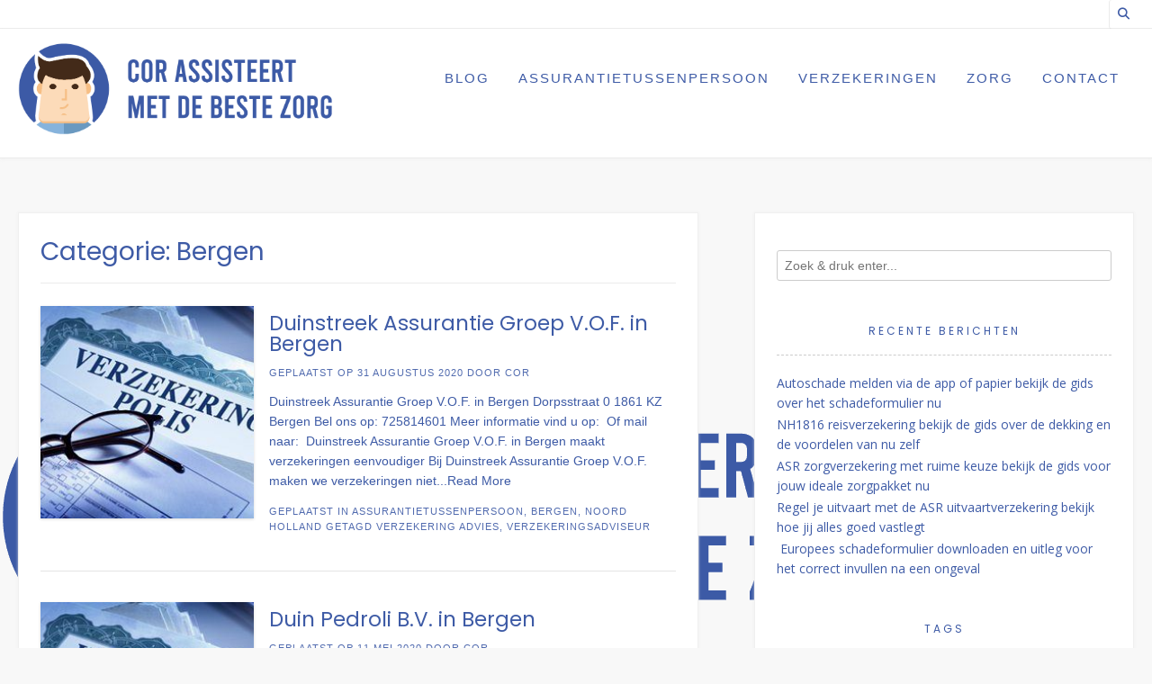

--- FILE ---
content_type: text/html; charset=UTF-8
request_url: https://www.cak-bz.nl/noord-holland/bergen/
body_size: 9715
content:
<!DOCTYPE html><!-- Avant Premium -->
<html lang="nl-NL">
<head>
<meta charset="UTF-8">
<meta name="viewport" content="width=device-width, initial-scale=1">
<link rel="stylesheet" media="print" onload="this.onload=null;this.media='all';" id="ao_optimized_gfonts" href="https://fonts.googleapis.com/css?family=Kotta+One%3Aregular%7COpen+Sans%3Aregular%2Citalic%2C700%7CLato%3Aregular%2Citalic%2C700%26subset%3Dlatin%2C%7CParisienne%7COpen+Sans%7CPoppins&amp;display=swap"><link rel="profile" href="https://gmpg.org/xfn/11">
<meta name='robots' content='index, follow, max-image-preview:large, max-snippet:-1, max-video-preview:-1' />

	<!-- This site is optimized with the Yoast SEO plugin v26.8 - https://yoast.com/product/yoast-seo-wordpress/ -->
	<link media="all" href="https://www.cak-bz.nl/wp-content/cache/autoptimize/css/autoptimize_ea0f7697976bac28c8a96e43ebf855d8.css" rel="stylesheet"><title>Verzekeringsadvies Bedrijven in Bergen Top Advies</title>
	<meta name="description" content="Vind de beste verzekeringsadvies bedrijven in Bergen voor deskundig en onafhankelijk advies. Krijg hulp bij het kiezen van je verzekeringen met advies van ervaren adviseurs in uw regio." />
	<link rel="canonical" href="https://www.cak-bz.nl/noord-holland/bergen/" />
	<link rel="next" href="https://www.cak-bz.nl/noord-holland/bergen/page/2/" />
	<meta property="og:locale" content="nl_NL" />
	<meta property="og:type" content="article" />
	<meta property="og:title" content="Verzekeringsadvies Bedrijven in Bergen Top Advies" />
	<meta property="og:description" content="Vind de beste verzekeringsadvies bedrijven in Bergen voor deskundig en onafhankelijk advies. Krijg hulp bij het kiezen van je verzekeringen met advies van ervaren adviseurs in uw regio." />
	<meta property="og:url" content="https://www.cak-bz.nl/noord-holland/bergen/" />
	<meta property="og:site_name" content="Cor assisteert met de beste zorg" />
	<meta property="og:image" content="https://www.cak-bz.nl/wp-content/uploads/2020/09/cropped-cor-assisteert-met-de-beste-zorg-logo.png" />
	<meta property="og:image:width" content="1000" />
	<meta property="og:image:height" content="293" />
	<meta property="og:image:type" content="image/png" />
	<meta name="twitter:card" content="summary_large_image" />
	<script type="application/ld+json" class="yoast-schema-graph">{"@context":"https://schema.org","@graph":[{"@type":"CollectionPage","@id":"https://www.cak-bz.nl/noord-holland/bergen/","url":"https://www.cak-bz.nl/noord-holland/bergen/","name":"Verzekeringsadvies Bedrijven in Bergen Top Advies","isPartOf":{"@id":"https://www.cak-bz.nl/#website"},"primaryImageOfPage":{"@id":"https://www.cak-bz.nl/noord-holland/bergen/#primaryimage"},"image":{"@id":"https://www.cak-bz.nl/noord-holland/bergen/#primaryimage"},"thumbnailUrl":"https://www.cak-bz.nl/wp-content/uploads/2020/09/verzekeringsadviseur20.jpg","description":"Vind de beste verzekeringsadvies bedrijven in Bergen voor deskundig en onafhankelijk advies. Krijg hulp bij het kiezen van je verzekeringen met advies van ervaren adviseurs in uw regio.","breadcrumb":{"@id":"https://www.cak-bz.nl/noord-holland/bergen/#breadcrumb"},"inLanguage":"nl-NL"},{"@type":"ImageObject","inLanguage":"nl-NL","@id":"https://www.cak-bz.nl/noord-holland/bergen/#primaryimage","url":"https://www.cak-bz.nl/wp-content/uploads/2020/09/verzekeringsadviseur20.jpg","contentUrl":"https://www.cak-bz.nl/wp-content/uploads/2020/09/verzekeringsadviseur20.jpg","width":350,"height":232,"caption":"van Huit Financiele Diensten in Arnhem"},{"@type":"BreadcrumbList","@id":"https://www.cak-bz.nl/noord-holland/bergen/#breadcrumb","itemListElement":[{"@type":"ListItem","position":1,"name":"Home","item":"https://www.cak-bz.nl/"},{"@type":"ListItem","position":2,"name":"Noord Holland","item":"https://www.cak-bz.nl/noord-holland/"},{"@type":"ListItem","position":3,"name":"Bergen"}]},{"@type":"WebSite","@id":"https://www.cak-bz.nl/#website","url":"https://www.cak-bz.nl/","name":"Cak-bz.nl","description":"Verzekeringen assurantietussenpersonen, zorg en meer nieuws","publisher":{"@id":"https://www.cak-bz.nl/#organization"},"potentialAction":[{"@type":"SearchAction","target":{"@type":"EntryPoint","urlTemplate":"https://www.cak-bz.nl/?s={search_term_string}"},"query-input":{"@type":"PropertyValueSpecification","valueRequired":true,"valueName":"search_term_string"}}],"inLanguage":"nl-NL"},{"@type":"Organization","@id":"https://www.cak-bz.nl/#organization","name":"Cak-bz.nl","url":"https://www.cak-bz.nl/","logo":{"@type":"ImageObject","inLanguage":"nl-NL","@id":"https://www.cak-bz.nl/#/schema/logo/image/","url":"https://www.cak-bz.nl/wp-content/uploads/2020/09/cropped-cor-assisteert-met-de-beste-zorg-logo.png","contentUrl":"https://www.cak-bz.nl/wp-content/uploads/2020/09/cropped-cor-assisteert-met-de-beste-zorg-logo.png","width":1000,"height":293,"caption":"Cak-bz.nl"},"image":{"@id":"https://www.cak-bz.nl/#/schema/logo/image/"}}]}</script>
	<!-- / Yoast SEO plugin. -->


<link rel='dns-prefetch' href='//www.googletagmanager.com' />
<link href='https://fonts.gstatic.com' crossorigin='anonymous' rel='preconnect' />
<link rel="alternate" type="application/rss+xml" title="Cor assisteert met de beste zorg &raquo; feed" href="https://www.cak-bz.nl/feed/" />
<link rel="alternate" type="application/rss+xml" title="Cor assisteert met de beste zorg &raquo; reacties feed" href="https://www.cak-bz.nl/comments/feed/" />
<link rel="alternate" type="application/rss+xml" title="Cor assisteert met de beste zorg &raquo; Bergen categorie feed" href="https://www.cak-bz.nl/noord-holland/bergen/feed/" />













<script type="text/javascript" src="https://www.cak-bz.nl/wp-includes/js/jquery/jquery.min.js" id="jquery-core-js"></script>


<link rel="https://api.w.org/" href="https://www.cak-bz.nl/wp-json/" /><link rel="alternate" title="JSON" type="application/json" href="https://www.cak-bz.nl/wp-json/wp/v2/categories/534" /><link rel="EditURI" type="application/rsd+xml" title="RSD" href="https://www.cak-bz.nl/xmlrpc.php?rsd" />
<meta name="generator" content="WordPress 6.9" />

		<!-- GA Google Analytics @ https://m0n.co/ga -->
		<script async src="https://www.googletagmanager.com/gtag/js?id=G-7WPN2DPJDG"></script>
		<script>
			window.dataLayer = window.dataLayer || [];
			function gtag(){dataLayer.push(arguments);}
			gtag('js', new Date());
			gtag('config', 'G-7WPN2DPJDG');
		</script>

	<meta name="generator" content="Site Kit by Google 1.171.0" /><meta name="generator" content="Elementor 3.34.3; features: additional_custom_breakpoints; settings: css_print_method-external, google_font-enabled, font_display-auto">
			
			<style type="text/css" id="custom-background-css">
body.custom-background { background-image: url("https://www.cak-bz.nl/wp-content/uploads/2020/09/cor-assisteert-met-de-beste-zorg-logo.png"); background-position: left bottom; background-size: auto; background-repeat: no-repeat; background-attachment: fixed; }
</style>
	
<!-- Begin Custom CSS -->

<!-- End Custom CSS -->
<link rel="icon" href="https://www.cak-bz.nl/wp-content/uploads/2020/09/cropped-cor-assisteert-met-de-beste-zorg-logo-32x32.jpg" sizes="32x32" />
<link rel="icon" href="https://www.cak-bz.nl/wp-content/uploads/2020/09/cropped-cor-assisteert-met-de-beste-zorg-logo-192x192.jpg" sizes="192x192" />
<link rel="apple-touch-icon" href="https://www.cak-bz.nl/wp-content/uploads/2020/09/cropped-cor-assisteert-met-de-beste-zorg-logo-180x180.jpg" />
<meta name="msapplication-TileImage" content="https://www.cak-bz.nl/wp-content/uploads/2020/09/cropped-cor-assisteert-met-de-beste-zorg-logo-270x270.jpg" />
</head>
<body class="archive category category-bergen category-534 custom-background wp-custom-logo wp-theme-avant group-blog elementor-default elementor-kit-95">
<a class="skip-link screen-reader-text" href="#site-content">Spring naar inhoud</a>

<div id="page" class="hfeed site  avant-slider-default avant-site-full-width">

	
	
		
				
	
	<div class="site-top-bar site-header-layout-four ">
		
		<div class="site-container">
			
			<div class="site-top-bar-left">
			
								
								
			</div>
			
			<div class="site-top-bar-right ">
				
									<button class="menu-search">
				    	<i class="fas fa-search search-btn"></i>
				    </button>
								
																	
								
								
			</div>
			<div class="clearboth"></div>
			
						    <div class="search-block">
			    				    		Wat zoek je? Type het hier!			    				    </div>
						
		</div>
		
	</div>

<header id="masthead" class="site-header site-header-layout-four  ">
	
	<div class="sticky-header stick-header">	
		<div class="site-container">
			
			<div class="site-branding  site-branding-logo">
				
					                <a href="https://www.cak-bz.nl/" class="custom-logo-link" rel="home"><img fetchpriority="high" width="1000" height="293" src="https://www.cak-bz.nl/wp-content/uploads/2020/09/cropped-cor-assisteert-met-de-beste-zorg-logo.png" class="custom-logo" alt="Cor assisteert met de beste zorg" decoding="async" srcset="https://www.cak-bz.nl/wp-content/uploads/2020/09/cropped-cor-assisteert-met-de-beste-zorg-logo.png 1000w, https://www.cak-bz.nl/wp-content/uploads/2020/09/cropped-cor-assisteert-met-de-beste-zorg-logo-300x88.png 300w, https://www.cak-bz.nl/wp-content/uploads/2020/09/cropped-cor-assisteert-met-de-beste-zorg-logo-768x225.png 768w" sizes="(max-width: 1000px) 100vw, 1000px" /></a>	                <div class="site-branding-block ">
		                		                		            </div>
	            				
			</div><!-- .site-branding -->
			
			<div class="site-header-top">
				
				
					<nav id="site-navigation" class="main-navigation avant-nav-style-underlined" role="navigation">
						<button class="header-menu-button"><i class="fas fa-bars"></i><span>menu</span></button>
						<div id="main-menu" class="main-menu-container">
                            <div class="main-menu-inner">
                                <button class="main-menu-close"><i class="fas fa-angle-right"></i><i class="fas fa-angle-left"></i></button>
                                <div class="menu-main-menu-container"><ul id="primary-menu" class="menu"><li id="menu-item-13" class="menu-item menu-item-type-taxonomy menu-item-object-category menu-item-13"><a href="https://www.cak-bz.nl/blog/">Blog</a></li>
<li id="menu-item-906" class="menu-item menu-item-type-taxonomy menu-item-object-category menu-item-906"><a href="https://www.cak-bz.nl/assurantietussenpersoon/">Assurantietussenpersoon</a></li>
<li id="menu-item-14" class="menu-item menu-item-type-taxonomy menu-item-object-category menu-item-14"><a href="https://www.cak-bz.nl/verzekeringen/">Verzekeringen</a></li>
<li id="menu-item-15" class="menu-item menu-item-type-taxonomy menu-item-object-category menu-item-15"><a href="https://www.cak-bz.nl/zorg/">Zorg</a></li>
<li id="menu-item-12" class="menu-item menu-item-type-post_type menu-item-object-page menu-item-12"><a href="https://www.cak-bz.nl/contact/">Contact</a></li>
</ul></div>                            </div>
						</div>
					</nav><!-- #site-navigation -->

									
								
			</div>
			<div class="clearboth"></div>
			
		</div>
		
	</div>	
</header><!-- #masthead -->	

		
	
	

		
									
	<div class="site-container content-container content-has-sidebar avant-woocommerce-cols-4       widget-title-style-underline-dots">
	<div id="primary" class="content-area   ">
		<main id="main-infinite" class="site-main" role="main">

			
				        
        <header class="entry-header">
            
                            
                <h1 class="entry-title">Categorie: <span>Bergen</span></h1>            
                        
                    
    	            	        
    	                
        </header><!-- .entry-header -->
    
    				
				
                    
                                                                        
                            <article id="post-6834" class="post-6834 post type-post status-publish format-standard has-post-thumbnail hentry category-assurantietussenpersoon category-bergen category-noord-holland tag-verzekering-advies tag-verzekeringsadviseur blog-left-layout blog-style-postblock blog-post-hasimg blog-alt-odd">
	
	
		<div class="blog-content-inner blog-post-shape-square">
		
			
				<a href="https://www.cak-bz.nl/duinstreek-assurantie-groep-v-o-f-in-bergen-2/" class="post-loop-thumbnail" style="background-image: url(https://www.cak-bz.nl/wp-content/uploads/2020/09/verzekeringsadviseur20.jpg);">
					
									    
						<noscript><img src="https://www.cak-bz.nl/wp-content/themes/avant/images/blank_blocks_img.png" alt="Duinstreek Assurantie Groep V.O.F. in Bergen" /></noscript><img class="lazyload" src='data:image/svg+xml,%3Csvg%20xmlns=%22http://www.w3.org/2000/svg%22%20viewBox=%220%200%20210%20140%22%3E%3C/svg%3E' data-src="https://www.cak-bz.nl/wp-content/themes/avant/images/blank_blocks_img.png" alt="Duinstreek Assurantie Groep V.O.F. in Bergen" />
						
										
				</a>
						
			<div class="post-loop-content">
				
				<header class="entry-header">
					<h2 class="entry-title"><a href="https://www.cak-bz.nl/duinstreek-assurantie-groep-v-o-f-in-bergen-2/" rel="bookmark">Duinstreek Assurantie Groep V.O.F. in Bergen</a></h2>					
																	<div class="entry-meta">
							<span class="posted-on">Geplaatst op <a href="https://www.cak-bz.nl/duinstreek-assurantie-groep-v-o-f-in-bergen-2/" rel="bookmark"><time class="entry-date published" datetime="2020-08-31T06:21:53+02:00">31 augustus 2020</time><time class="updated" datetime="2024-11-26T15:36:20+01:00">26 november 2024</time></a></span><span class="byline"> door <span class="author vcard"><a class="url fn n" href="https://www.cak-bz.nl/author/admin_cakbznl/">Cor</a></span></span>						</div><!-- .entry-meta -->
																
				</header><!-- .entry-header -->

				<div class="entry-content">
					
											
						Duinstreek Assurantie Groep V.O.F. in Bergen Dorpsstraat 0 1861 KZ Bergen Bel ons op: 725814601 Meer informatie vind u op:  Of mail naar:  Duinstreek Assurantie Groep V.O.F. in Bergen maakt verzekeringen eenvoudiger Bij Duinstreek Assurantie Groep V.O.F. maken we verzekeringen niet<a href="https://www.cak-bz.nl/duinstreek-assurantie-groep-v-o-f-in-bergen-2/" class="readmore">...Read More</a>						
					
									</div><!-- .entry-content -->
				
									<footer class="entry-footer">
						<span class="cat-links">Geplaatst in <a href="https://www.cak-bz.nl/assurantietussenpersoon/" rel="category tag">Assurantietussenpersoon</a>, <a href="https://www.cak-bz.nl/noord-holland/bergen/" rel="category tag">Bergen</a>, <a href="https://www.cak-bz.nl/noord-holland/" rel="category tag">Noord Holland</a></span><span class="tags-links">Getagd <a href="https://www.cak-bz.nl/tag/verzekering-advies/" rel="tag">verzekering advies</a>, <a href="https://www.cak-bz.nl/tag/verzekeringsadviseur/" rel="tag">verzekeringsadviseur</a></span>					</footer><!-- .entry-footer -->
								
			</div>
			<div class="clearboth"></div>
		
		</div>

		
</article><!-- #post-## -->                            
                                                
                            <article id="post-6835" class="post-6835 post type-post status-publish format-standard has-post-thumbnail hentry category-assurantietussenpersoon category-bergen category-noord-holland tag-verzekering-advies tag-verzekeringsadviseur blog-left-layout blog-style-postblock blog-post-hasimg blog-alt-even">
	
	
		<div class="blog-content-inner blog-post-shape-square">
		
			
				<a href="https://www.cak-bz.nl/duin-pedroli-b-v-in-bergen/" class="post-loop-thumbnail" style="background-image: url(https://www.cak-bz.nl/wp-content/uploads/2020/09/verzekeringsadviseur20.jpg);">
					
									    
						<noscript><img src="https://www.cak-bz.nl/wp-content/themes/avant/images/blank_blocks_img.png" alt="Duin  Pedroli B.V. in Bergen" /></noscript><img class="lazyload" src='data:image/svg+xml,%3Csvg%20xmlns=%22http://www.w3.org/2000/svg%22%20viewBox=%220%200%20210%20140%22%3E%3C/svg%3E' data-src="https://www.cak-bz.nl/wp-content/themes/avant/images/blank_blocks_img.png" alt="Duin  Pedroli B.V. in Bergen" />
						
										
				</a>
						
			<div class="post-loop-content">
				
				<header class="entry-header">
					<h2 class="entry-title"><a href="https://www.cak-bz.nl/duin-pedroli-b-v-in-bergen/" rel="bookmark">Duin  Pedroli B.V. in Bergen</a></h2>					
																	<div class="entry-meta">
							<span class="posted-on">Geplaatst op <a href="https://www.cak-bz.nl/duin-pedroli-b-v-in-bergen/" rel="bookmark"><time class="entry-date published" datetime="2020-05-11T02:32:21+02:00">11 mei 2020</time><time class="updated" datetime="2024-11-26T15:36:20+01:00">26 november 2024</time></a></span><span class="byline"> door <span class="author vcard"><a class="url fn n" href="https://www.cak-bz.nl/author/admin_cakbznl/">Cor</a></span></span>						</div><!-- .entry-meta -->
																
				</header><!-- .entry-header -->

				<div class="entry-content">
					
											
						Duin Pedroli B.V. in Bergen Breelaan 37 1861 GC Bergen Bel ons op: 725813663 Meer informatie vind u op:  Of mail naar:  Duin Pedroli B.V. in Bergen maakt verzekeringen eenvoudiger Bij Duin Pedroli B.V. maken we verzekeringen niet ingewikkelder dan ze<a href="https://www.cak-bz.nl/duin-pedroli-b-v-in-bergen/" class="readmore">...Read More</a>						
					
									</div><!-- .entry-content -->
				
									<footer class="entry-footer">
						<span class="cat-links">Geplaatst in <a href="https://www.cak-bz.nl/assurantietussenpersoon/" rel="category tag">Assurantietussenpersoon</a>, <a href="https://www.cak-bz.nl/noord-holland/bergen/" rel="category tag">Bergen</a>, <a href="https://www.cak-bz.nl/noord-holland/" rel="category tag">Noord Holland</a></span><span class="tags-links">Getagd <a href="https://www.cak-bz.nl/tag/verzekering-advies/" rel="tag">verzekering advies</a>, <a href="https://www.cak-bz.nl/tag/verzekeringsadviseur/" rel="tag">verzekeringsadviseur</a></span>					</footer><!-- .entry-footer -->
								
			</div>
			<div class="clearboth"></div>
		
		</div>

		
</article><!-- #post-## -->                            
                                                
                            <article id="post-6434" class="post-6434 post type-post status-publish format-standard has-post-thumbnail hentry category-assurantietussenpersoon category-bergen category-noord-holland tag-verzekering-advies tag-verzekeringsadviseur blog-left-layout blog-style-postblock blog-post-hasimg blog-alt-odd">
	
	
		<div class="blog-content-inner blog-post-shape-square">
		
			
				<a href="https://www.cak-bz.nl/duinstreek-assurantie-groep-v-o-f-in-bergen/" class="post-loop-thumbnail" style="background-image: url(https://www.cak-bz.nl/wp-content/uploads/2020/09/verzekeringsadviseur15.jpg);">
					
									    
						<noscript><img src="https://www.cak-bz.nl/wp-content/themes/avant/images/blank_blocks_img.png" alt="Duinstreek Assurantie Groep V.O.F. in Bergen" /></noscript><img class="lazyload" src='data:image/svg+xml,%3Csvg%20xmlns=%22http://www.w3.org/2000/svg%22%20viewBox=%220%200%20210%20140%22%3E%3C/svg%3E' data-src="https://www.cak-bz.nl/wp-content/themes/avant/images/blank_blocks_img.png" alt="Duinstreek Assurantie Groep V.O.F. in Bergen" />
						
										
				</a>
						
			<div class="post-loop-content">
				
				<header class="entry-header">
					<h2 class="entry-title"><a href="https://www.cak-bz.nl/duinstreek-assurantie-groep-v-o-f-in-bergen/" rel="bookmark">Duinstreek Assurantie Groep V.O.F. in Bergen</a></h2>					
																	<div class="entry-meta">
							<span class="posted-on">Geplaatst op <a href="https://www.cak-bz.nl/duinstreek-assurantie-groep-v-o-f-in-bergen/" rel="bookmark"><time class="entry-date published" datetime="2020-05-01T15:33:33+02:00">1 mei 2020</time><time class="updated" datetime="2024-11-26T15:41:29+01:00">26 november 2024</time></a></span><span class="byline"> door <span class="author vcard"><a class="url fn n" href="https://www.cak-bz.nl/author/admin_cakbznl/">Cor</a></span></span>						</div><!-- .entry-meta -->
																
				</header><!-- .entry-header -->

				<div class="entry-content">
					
											
						Duinstreek Assurantie Groep V.O.F. in Bergen Bergerweg 32 1862JV Bergen Bel ons op: 725814601 Meer informatie vind u op:  Of mail naar:  Een betere klantenservice dan bij onpersoonlijke maatschappijen Service is een zaak die belangrijk is om klanten tevreden te houden.<a href="https://www.cak-bz.nl/duinstreek-assurantie-groep-v-o-f-in-bergen/" class="readmore">...Read More</a>						
					
									</div><!-- .entry-content -->
				
									<footer class="entry-footer">
						<span class="cat-links">Geplaatst in <a href="https://www.cak-bz.nl/assurantietussenpersoon/" rel="category tag">Assurantietussenpersoon</a>, <a href="https://www.cak-bz.nl/noord-holland/bergen/" rel="category tag">Bergen</a>, <a href="https://www.cak-bz.nl/noord-holland/" rel="category tag">Noord Holland</a></span><span class="tags-links">Getagd <a href="https://www.cak-bz.nl/tag/verzekering-advies/" rel="tag">verzekering advies</a>, <a href="https://www.cak-bz.nl/tag/verzekeringsadviseur/" rel="tag">verzekeringsadviseur</a></span>					</footer><!-- .entry-footer -->
								
			</div>
			<div class="clearboth"></div>
		
		</div>

		
</article><!-- #post-## -->                            
                                                
                            <article id="post-1518" class="post-1518 post type-post status-publish format-standard has-post-thumbnail hentry category-bergen category-noord-holland category-verzekeringen tag-verzekeren tag-verzekeringsmaatschappij blog-left-layout blog-style-postblock blog-post-hasimg blog-alt-even">
	
	
		<div class="blog-content-inner blog-post-shape-square">
		
			
				<a href="https://www.cak-bz.nl/purmerland-verzekeringen-in-bergen/" class="post-loop-thumbnail" style="background-image: url(https://www.cak-bz.nl/wp-content/uploads/2020/09/verzekeringen13.jpg);">
					
									    
						<noscript><img src="https://www.cak-bz.nl/wp-content/themes/avant/images/blank_blocks_img.png" alt="Purmerland Verzekeringen in Bergen" /></noscript><img class="lazyload" src='data:image/svg+xml,%3Csvg%20xmlns=%22http://www.w3.org/2000/svg%22%20viewBox=%220%200%20210%20140%22%3E%3C/svg%3E' data-src="https://www.cak-bz.nl/wp-content/themes/avant/images/blank_blocks_img.png" alt="Purmerland Verzekeringen in Bergen" />
						
										
				</a>
						
			<div class="post-loop-content">
				
				<header class="entry-header">
					<h2 class="entry-title"><a href="https://www.cak-bz.nl/purmerland-verzekeringen-in-bergen/" rel="bookmark">Purmerland Verzekeringen in Bergen</a></h2>					
																	<div class="entry-meta">
							<span class="posted-on">Geplaatst op <a href="https://www.cak-bz.nl/purmerland-verzekeringen-in-bergen/" rel="bookmark"><time class="entry-date published" datetime="2020-04-24T21:07:46+02:00">24 april 2020</time><time class="updated" datetime="2024-11-26T16:35:27+01:00">26 november 2024</time></a></span><span class="byline"> door <span class="author vcard"><a class="url fn n" href="https://www.cak-bz.nl/author/admin_cakbznl/">Cor</a></span></span>						</div><!-- .entry-meta -->
																
				</header><!-- .entry-header -->

				<div class="entry-content">
					
											
						Purmerland Verzekeringen in Bergen Vijverlaan 17 1861 ER Bergen Bel ons op: 654712345 Meer informatie vind u op:  Of mail naar:  Onafhankelijke assurantiekantoren en grote verzekeringsmaatschappijen Als jij je wil laten verzekeren kan je kiezen uit onafhankelijke verzekeringsagenten zoals Purmerland Verzekeringen<a href="https://www.cak-bz.nl/purmerland-verzekeringen-in-bergen/" class="readmore">...Read More</a>						
					
									</div><!-- .entry-content -->
				
									<footer class="entry-footer">
						<span class="cat-links">Geplaatst in <a href="https://www.cak-bz.nl/noord-holland/bergen/" rel="category tag">Bergen</a>, <a href="https://www.cak-bz.nl/noord-holland/" rel="category tag">Noord Holland</a>, <a href="https://www.cak-bz.nl/verzekeringen/" rel="category tag">Verzekeringen</a></span><span class="tags-links">Getagd <a href="https://www.cak-bz.nl/tag/verzekeren/" rel="tag">verzekeren</a>, <a href="https://www.cak-bz.nl/tag/verzekeringsmaatschappij/" rel="tag">verzekeringsmaatschappij</a></span>					</footer><!-- .entry-footer -->
								
			</div>
			<div class="clearboth"></div>
		
		</div>

		
</article><!-- #post-## -->                            
                                                
                            <article id="post-6836" class="post-6836 post type-post status-publish format-standard has-post-thumbnail hentry category-assurantietussenpersoon category-bergen category-noord-holland tag-verzekering-advies tag-verzekeringsadviseur blog-left-layout blog-style-postblock blog-post-hasimg blog-alt-odd">
	
	
		<div class="blog-content-inner blog-post-shape-square">
		
			
				<a href="https://www.cak-bz.nl/hof-assuranti%e2%88%9an-in-bergen/" class="post-loop-thumbnail" style="background-image: url(https://www.cak-bz.nl/wp-content/uploads/2020/09/verzekeringsadviseur20.jpg);">
					
									    
						<noscript><img src="https://www.cak-bz.nl/wp-content/themes/avant/images/blank_blocks_img.png" alt="Hof Assuranti√´n in Bergen" /></noscript><img class="lazyload" src='data:image/svg+xml,%3Csvg%20xmlns=%22http://www.w3.org/2000/svg%22%20viewBox=%220%200%20210%20140%22%3E%3C/svg%3E' data-src="https://www.cak-bz.nl/wp-content/themes/avant/images/blank_blocks_img.png" alt="Hof Assuranti√´n in Bergen" />
						
										
				</a>
						
			<div class="post-loop-content">
				
				<header class="entry-header">
					<h2 class="entry-title"><a href="https://www.cak-bz.nl/hof-assuranti%e2%88%9an-in-bergen/" rel="bookmark">Hof Assuranti√´n in Bergen</a></h2>					
																	<div class="entry-meta">
							<span class="posted-on">Geplaatst op <a href="https://www.cak-bz.nl/hof-assuranti%e2%88%9an-in-bergen/" rel="bookmark"><time class="entry-date published" datetime="2020-03-15T15:39:26+01:00">15 maart 2020</time><time class="updated" datetime="2024-11-26T15:36:20+01:00">26 november 2024</time></a></span><span class="byline"> door <span class="author vcard"><a class="url fn n" href="https://www.cak-bz.nl/author/admin_cakbznl/">Cor</a></span></span>						</div><!-- .entry-meta -->
																
				</header><!-- .entry-header -->

				<div class="entry-content">
					
											
						Hof Assuranti√´n in Bergen Cor Zwakmanweg 6 1861 NS Bergen Bel ons op: 725128383 Meer informatie vind u op:  Of mail naar:  Hof Assuranti√´n in Bergen maakt verzekeringen eenvoudiger Bij Hof Assuranti√´n maken we verzekeringen niet ingewikkelder dan ze al zijn.<a href="https://www.cak-bz.nl/hof-assuranti%e2%88%9an-in-bergen/" class="readmore">...Read More</a>						
					
									</div><!-- .entry-content -->
				
									<footer class="entry-footer">
						<span class="cat-links">Geplaatst in <a href="https://www.cak-bz.nl/assurantietussenpersoon/" rel="category tag">Assurantietussenpersoon</a>, <a href="https://www.cak-bz.nl/noord-holland/bergen/" rel="category tag">Bergen</a>, <a href="https://www.cak-bz.nl/noord-holland/" rel="category tag">Noord Holland</a></span><span class="tags-links">Getagd <a href="https://www.cak-bz.nl/tag/verzekering-advies/" rel="tag">verzekering advies</a>, <a href="https://www.cak-bz.nl/tag/verzekeringsadviseur/" rel="tag">verzekeringsadviseur</a></span>					</footer><!-- .entry-footer -->
								
			</div>
			<div class="clearboth"></div>
		
		</div>

		
</article><!-- #post-## -->                            
                                                
                            <article id="post-7017" class="post-7017 post type-post status-publish format-standard has-post-thumbnail hentry category-assurantietussenpersoon category-bergen category-noord-holland tag-verzekering-advies tag-verzekeringsadviseur blog-left-layout blog-style-postblock blog-post-hasimg blog-alt-even">
	
	
		<div class="blog-content-inner blog-post-shape-square">
		
			
				<a href="https://www.cak-bz.nl/de-kilometerverzekering-in-bergen/" class="post-loop-thumbnail" style="background-image: url(https://www.cak-bz.nl/wp-content/uploads/2020/09/verzekeringsadviseur20.jpg);">
					
									    
						<noscript><img src="https://www.cak-bz.nl/wp-content/themes/avant/images/blank_blocks_img.png" alt="De Kilometerverzekering in Bergen" /></noscript><img class="lazyload" src='data:image/svg+xml,%3Csvg%20xmlns=%22http://www.w3.org/2000/svg%22%20viewBox=%220%200%20210%20140%22%3E%3C/svg%3E' data-src="https://www.cak-bz.nl/wp-content/themes/avant/images/blank_blocks_img.png" alt="De Kilometerverzekering in Bergen" />
						
										
				</a>
						
			<div class="post-loop-content">
				
				<header class="entry-header">
					<h2 class="entry-title"><a href="https://www.cak-bz.nl/de-kilometerverzekering-in-bergen/" rel="bookmark">De Kilometerverzekering in Bergen</a></h2>					
																	<div class="entry-meta">
							<span class="posted-on">Geplaatst op <a href="https://www.cak-bz.nl/de-kilometerverzekering-in-bergen/" rel="bookmark"><time class="entry-date published" datetime="2020-03-13T20:04:59+01:00">13 maart 2020</time><time class="updated" datetime="2024-11-26T15:39:19+01:00">26 november 2024</time></a></span><span class="byline"> door <span class="author vcard"><a class="url fn n" href="https://www.cak-bz.nl/author/admin_cakbznl/">Cor</a></span></span>						</div><!-- .entry-meta -->
																
				</header><!-- .entry-header -->

				<div class="entry-content">
					
											
						De Kilometerverzekering in Bergen Landweg 21 1862 AZ Bergen Bel ons op: 072-5092263 Meer informatie vind u op: www.DeKilometerverzekering.nl Of mail naar:  De Kilometerverzekering in Bergen maakt verzekeringen eenvoudiger Bij De Kilometerverzekering maken we verzekeringen niet ingewikkelder dan ze al zijn. Een<a href="https://www.cak-bz.nl/de-kilometerverzekering-in-bergen/" class="readmore">...Read More</a>						
					
									</div><!-- .entry-content -->
				
									<footer class="entry-footer">
						<span class="cat-links">Geplaatst in <a href="https://www.cak-bz.nl/assurantietussenpersoon/" rel="category tag">Assurantietussenpersoon</a>, <a href="https://www.cak-bz.nl/noord-holland/bergen/" rel="category tag">Bergen</a>, <a href="https://www.cak-bz.nl/noord-holland/" rel="category tag">Noord Holland</a></span><span class="tags-links">Getagd <a href="https://www.cak-bz.nl/tag/verzekering-advies/" rel="tag">verzekering advies</a>, <a href="https://www.cak-bz.nl/tag/verzekeringsadviseur/" rel="tag">verzekeringsadviseur</a></span>					</footer><!-- .entry-footer -->
								
			</div>
			<div class="clearboth"></div>
		
		</div>

		
</article><!-- #post-## -->                            
                                                
                            <article id="post-6945" class="post-6945 post type-post status-publish format-standard has-post-thumbnail hentry category-assurantietussenpersoon category-bergen category-noord-holland tag-verzekering-advies tag-verzekeringsadviseur blog-left-layout blog-style-postblock blog-post-hasimg blog-alt-odd">
	
	
		<div class="blog-content-inner blog-post-shape-square">
		
			
				<a href="https://www.cak-bz.nl/alckmaer-assuradeuren-bv-in-bergen/" class="post-loop-thumbnail" style="background-image: url(https://www.cak-bz.nl/wp-content/uploads/2020/09/verzekeringsadviseur20.jpg);">
					
									    
						<noscript><img src="https://www.cak-bz.nl/wp-content/themes/avant/images/blank_blocks_img.png" alt="Alckmaer Assuradeuren BV in Bergen" /></noscript><img class="lazyload" src='data:image/svg+xml,%3Csvg%20xmlns=%22http://www.w3.org/2000/svg%22%20viewBox=%220%200%20210%20140%22%3E%3C/svg%3E' data-src="https://www.cak-bz.nl/wp-content/themes/avant/images/blank_blocks_img.png" alt="Alckmaer Assuradeuren BV in Bergen" />
						
										
				</a>
						
			<div class="post-loop-content">
				
				<header class="entry-header">
					<h2 class="entry-title"><a href="https://www.cak-bz.nl/alckmaer-assuradeuren-bv-in-bergen/" rel="bookmark">Alckmaer Assuradeuren BV in Bergen</a></h2>					
																	<div class="entry-meta">
							<span class="posted-on">Geplaatst op <a href="https://www.cak-bz.nl/alckmaer-assuradeuren-bv-in-bergen/" rel="bookmark"><time class="entry-date published" datetime="2019-12-17T07:02:56+01:00">17 december 2019</time><time class="updated" datetime="2024-11-26T15:38:03+01:00">26 november 2024</time></a></span><span class="byline"> door <span class="author vcard"><a class="url fn n" href="https://www.cak-bz.nl/author/admin_cakbznl/">Cor</a></span></span>						</div><!-- .entry-meta -->
																
				</header><!-- .entry-header -->

				<div class="entry-content">
					
											
						Alckmaer Assuradeuren BV in Bergen Binnenhof 5 #NAAM? 1861 JW Bergen Bel ons op: 072-5812033 Meer informatie vind u op: www.boonverzekeringen.nl Of mail naar: <a href="/cdn-cgi/l/email-protection" class="__cf_email__" data-cfemail="bbd2d5ddd4fbd9d4d4d5cddec9c1ded0dec9d2d5dcded595d5d7">[email&#160;protected]</a> Alckmaer Assuradeuren BV in Bergen maakt verzekeringen eenvoudiger Bij Alckmaer Assuradeuren BV maken we verzekeringen niet ingewikkelder dan<a href="https://www.cak-bz.nl/alckmaer-assuradeuren-bv-in-bergen/" class="readmore">...Read More</a>						
					
									</div><!-- .entry-content -->
				
									<footer class="entry-footer">
						<span class="cat-links">Geplaatst in <a href="https://www.cak-bz.nl/assurantietussenpersoon/" rel="category tag">Assurantietussenpersoon</a>, <a href="https://www.cak-bz.nl/noord-holland/bergen/" rel="category tag">Bergen</a>, <a href="https://www.cak-bz.nl/noord-holland/" rel="category tag">Noord Holland</a></span><span class="tags-links">Getagd <a href="https://www.cak-bz.nl/tag/verzekering-advies/" rel="tag">verzekering advies</a>, <a href="https://www.cak-bz.nl/tag/verzekeringsadviseur/" rel="tag">verzekeringsadviseur</a></span>					</footer><!-- .entry-footer -->
								
			</div>
			<div class="clearboth"></div>
		
		</div>

		
</article><!-- #post-## -->                            
                                                
                            <article id="post-6435" class="post-6435 post type-post status-publish format-standard has-post-thumbnail hentry category-assurantietussenpersoon category-bergen category-noord-holland tag-verzekering-advies tag-verzekeringsadviseur blog-left-layout blog-style-postblock blog-post-hasimg blog-alt-even">
	
	
		<div class="blog-content-inner blog-post-shape-square">
		
			
				<a href="https://www.cak-bz.nl/buitenduyn-assurantiehuys-b-v-in-bergen/" class="post-loop-thumbnail" style="background-image: url(https://www.cak-bz.nl/wp-content/uploads/2020/09/verzekeringsadviseur15.jpg);">
					
									    
						<noscript><img src="https://www.cak-bz.nl/wp-content/themes/avant/images/blank_blocks_img.png" alt="Buitenduyn Assurantiehuys B.V. in Bergen" /></noscript><img class="lazyload" src='data:image/svg+xml,%3Csvg%20xmlns=%22http://www.w3.org/2000/svg%22%20viewBox=%220%200%20210%20140%22%3E%3C/svg%3E' data-src="https://www.cak-bz.nl/wp-content/themes/avant/images/blank_blocks_img.png" alt="Buitenduyn Assurantiehuys B.V. in Bergen" />
						
										
				</a>
						
			<div class="post-loop-content">
				
				<header class="entry-header">
					<h2 class="entry-title"><a href="https://www.cak-bz.nl/buitenduyn-assurantiehuys-b-v-in-bergen/" rel="bookmark">Buitenduyn Assurantiehuys B.V. in Bergen</a></h2>					
																	<div class="entry-meta">
							<span class="posted-on">Geplaatst op <a href="https://www.cak-bz.nl/buitenduyn-assurantiehuys-b-v-in-bergen/" rel="bookmark"><time class="entry-date published" datetime="2019-11-11T21:23:00+01:00">11 november 2019</time><time class="updated" datetime="2024-11-26T15:41:29+01:00">26 november 2024</time></a></span><span class="byline"> door <span class="author vcard"><a class="url fn n" href="https://www.cak-bz.nl/author/admin_cakbznl/">Cor</a></span></span>						</div><!-- .entry-meta -->
																
				</header><!-- .entry-header -->

				<div class="entry-content">
					
											
						Buitenduyn Assurantiehuys B.V. in Bergen Stationsstraat 4 1861 GA Bergen Bel ons op: 725899545 Meer informatie vind u op:  Of mail naar:  Een betere klantenservice dan bij onpersoonlijke maatschappijen Service is een zaak die belangrijk is om klanten tevreden te houden.<a href="https://www.cak-bz.nl/buitenduyn-assurantiehuys-b-v-in-bergen/" class="readmore">...Read More</a>						
					
									</div><!-- .entry-content -->
				
									<footer class="entry-footer">
						<span class="cat-links">Geplaatst in <a href="https://www.cak-bz.nl/assurantietussenpersoon/" rel="category tag">Assurantietussenpersoon</a>, <a href="https://www.cak-bz.nl/noord-holland/bergen/" rel="category tag">Bergen</a>, <a href="https://www.cak-bz.nl/noord-holland/" rel="category tag">Noord Holland</a></span><span class="tags-links">Getagd <a href="https://www.cak-bz.nl/tag/verzekering-advies/" rel="tag">verzekering advies</a>, <a href="https://www.cak-bz.nl/tag/verzekeringsadviseur/" rel="tag">verzekeringsadviseur</a></span>					</footer><!-- .entry-footer -->
								
			</div>
			<div class="clearboth"></div>
		
		</div>

		
</article><!-- #post-## -->                            
                                                
                            <article id="post-6804" class="post-6804 post type-post status-publish format-standard has-post-thumbnail hentry category-assurantietussenpersoon category-bergen category-noord-holland tag-verzekering-advies tag-verzekeringsadviseur blog-left-layout blog-style-postblock blog-post-hasimg blog-alt-odd">
	
	
		<div class="blog-content-inner blog-post-shape-square">
		
			
				<a href="https://www.cak-bz.nl/g-f-van-der-linden-schoorl-beheer-b-v-in-bergen/" class="post-loop-thumbnail" style="background-image: url(https://www.cak-bz.nl/wp-content/uploads/2020/09/verzekeringsadviseur20.jpg);">
					
									    
						<noscript><img src="https://www.cak-bz.nl/wp-content/themes/avant/images/blank_blocks_img.png" alt="G.F. van der Linden Schoorl Beheer B.V. in Bergen" /></noscript><img class="lazyload" src='data:image/svg+xml,%3Csvg%20xmlns=%22http://www.w3.org/2000/svg%22%20viewBox=%220%200%20210%20140%22%3E%3C/svg%3E' data-src="https://www.cak-bz.nl/wp-content/themes/avant/images/blank_blocks_img.png" alt="G.F. van der Linden Schoorl Beheer B.V. in Bergen" />
						
										
				</a>
						
			<div class="post-loop-content">
				
				<header class="entry-header">
					<h2 class="entry-title"><a href="https://www.cak-bz.nl/g-f-van-der-linden-schoorl-beheer-b-v-in-bergen/" rel="bookmark">G.F. van der Linden Schoorl Beheer B.V. in Bergen</a></h2>					
																	<div class="entry-meta">
							<span class="posted-on">Geplaatst op <a href="https://www.cak-bz.nl/g-f-van-der-linden-schoorl-beheer-b-v-in-bergen/" rel="bookmark"><time class="entry-date published" datetime="2019-11-06T15:05:09+01:00">6 november 2019</time><time class="updated" datetime="2024-11-26T15:35:54+01:00">26 november 2024</time></a></span><span class="byline"> door <span class="author vcard"><a class="url fn n" href="https://www.cak-bz.nl/author/admin_cakbznl/">Cor</a></span></span>						</div><!-- .entry-meta -->
																
				</header><!-- .entry-header -->

				<div class="entry-content">
					
											
						G.F. van der Linden Schoorl Beheer B.V. in Bergen Ilp 4 1862 JJ Bergen Bel ons op: 725092444 Meer informatie vind u op:  Of mail naar:  G.F. van der Linden Schoorl Beheer B.V. in Bergen maakt verzekeringen eenvoudiger Bij G.F. van<a href="https://www.cak-bz.nl/g-f-van-der-linden-schoorl-beheer-b-v-in-bergen/" class="readmore">...Read More</a>						
					
									</div><!-- .entry-content -->
				
									<footer class="entry-footer">
						<span class="cat-links">Geplaatst in <a href="https://www.cak-bz.nl/assurantietussenpersoon/" rel="category tag">Assurantietussenpersoon</a>, <a href="https://www.cak-bz.nl/noord-holland/bergen/" rel="category tag">Bergen</a>, <a href="https://www.cak-bz.nl/noord-holland/" rel="category tag">Noord Holland</a></span><span class="tags-links">Getagd <a href="https://www.cak-bz.nl/tag/verzekering-advies/" rel="tag">verzekering advies</a>, <a href="https://www.cak-bz.nl/tag/verzekeringsadviseur/" rel="tag">verzekeringsadviseur</a></span>					</footer><!-- .entry-footer -->
								
			</div>
			<div class="clearboth"></div>
		
		</div>

		
</article><!-- #post-## -->                            
                                                
                            <article id="post-2044" class="post-2044 post type-post status-publish format-standard has-post-thumbnail hentry category-bergen category-noord-holland category-verzekeringen tag-verzekeren tag-verzekeringsmaatschappij blog-left-layout blog-style-postblock blog-post-hasimg blog-alt-even">
	
	
		<div class="blog-content-inner blog-post-shape-square">
		
			
				<a href="https://www.cak-bz.nl/i-verzekeren-nl-in-bergen/" class="post-loop-thumbnail" style="background-image: url(https://www.cak-bz.nl/wp-content/uploads/2020/09/verzekeringen19.jpg);">
					
									    
						<noscript><img src="https://www.cak-bz.nl/wp-content/themes/avant/images/blank_blocks_img.png" alt="I-Verzekeren.nl in Bergen" /></noscript><img class="lazyload" src='data:image/svg+xml,%3Csvg%20xmlns=%22http://www.w3.org/2000/svg%22%20viewBox=%220%200%20210%20140%22%3E%3C/svg%3E' data-src="https://www.cak-bz.nl/wp-content/themes/avant/images/blank_blocks_img.png" alt="I-Verzekeren.nl in Bergen" />
						
										
				</a>
						
			<div class="post-loop-content">
				
				<header class="entry-header">
					<h2 class="entry-title"><a href="https://www.cak-bz.nl/i-verzekeren-nl-in-bergen/" rel="bookmark">I-Verzekeren.nl in Bergen</a></h2>					
																	<div class="entry-meta">
							<span class="posted-on">Geplaatst op <a href="https://www.cak-bz.nl/i-verzekeren-nl-in-bergen/" rel="bookmark"><time class="entry-date published" datetime="2019-10-28T22:20:41+01:00">28 oktober 2019</time><time class="updated" datetime="2024-11-26T16:28:58+01:00">26 november 2024</time></a></span><span class="byline"> door <span class="author vcard"><a class="url fn n" href="https://www.cak-bz.nl/author/admin_cakbznl/">Cor</a></span></span>						</div><!-- .entry-meta -->
																
				</header><!-- .entry-header -->

				<div class="entry-content">
					
											
						I-Verzekeren.nl in Bergen Stresemann-Nes 5 1862 AX Bergen Bel ons op: 725094748 Meer informatie vind u op:  Of mail naar:  Sluit nu makkelijk een polis af en je bent verzekerd voor alles wat je lief is Nu dat je weet waar<a href="https://www.cak-bz.nl/i-verzekeren-nl-in-bergen/" class="readmore">...Read More</a>						
					
									</div><!-- .entry-content -->
				
									<footer class="entry-footer">
						<span class="cat-links">Geplaatst in <a href="https://www.cak-bz.nl/noord-holland/bergen/" rel="category tag">Bergen</a>, <a href="https://www.cak-bz.nl/noord-holland/" rel="category tag">Noord Holland</a>, <a href="https://www.cak-bz.nl/verzekeringen/" rel="category tag">Verzekeringen</a></span><span class="tags-links">Getagd <a href="https://www.cak-bz.nl/tag/verzekeren/" rel="tag">verzekeren</a>, <a href="https://www.cak-bz.nl/tag/verzekeringsmaatschappij/" rel="tag">verzekeringsmaatschappij</a></span>					</footer><!-- .entry-footer -->
								
			</div>
			<div class="clearboth"></div>
		
		</div>

		
</article><!-- #post-## -->                            
                        
                    					
									
				
	<nav class="navigation posts-navigation" aria-label="Berichten">
		<h2 class="screen-reader-text">Berichten navigatie</h2>
		<div class="nav-links"><div class="nav-previous"><a href="https://www.cak-bz.nl/noord-holland/bergen/page/2/" >Oudere berichten</a></div></div>
	</nav>
			
		</main><!-- #main -->
	</div><!-- #primary -->

	        <div id="secondary" class="widget-area " role="complementary">
	<aside id="search-2" class="widget widget_search"><form role="search" method="get" class="search-form" action="https://www.cak-bz.nl/">
	<label>
		<input type="search" class="search-field" placeholder="Zoek &amp; druk enter..." value="" name="s" />
	</label>
	<input type="submit" class="search-submit" value="&nbsp;" />
</form></aside>
		<aside id="recent-posts-2" class="widget widget_recent_entries">
		<h4 class="widget-title">Recente berichten</h4>
		<ul>
											<li>
					<a href="https://www.cak-bz.nl/autoschade-melden-via-de-app-of-papier-bekijk-de-gids-over-het-schadeformulier-nu/">Autoschade melden via de app of papier bekijk de gids over het schadeformulier nu</a>
									</li>
											<li>
					<a href="https://www.cak-bz.nl/nh1816-reisverzekering-bekijk-de-gids-over-de-dekking-en-de-voordelen-van-nu-zelf/">NH1816 reisverzekering bekijk de gids over de dekking en de voordelen van nu zelf</a>
									</li>
											<li>
					<a href="https://www.cak-bz.nl/asr-zorgverzekering-met-ruime-keuze-bekijk-de-gids-voor-jouw-ideale-zorgpakket-nu/">ASR zorgverzekering met ruime keuze bekijk de gids voor jouw ideale zorgpakket nu</a>
									</li>
											<li>
					<a href="https://www.cak-bz.nl/regel-je-uitvaart-met-de-asr-uitvaartverzekering-bekijk-hoe-jij-alles-goed-vastlegt/">Regel je uitvaart met de ASR uitvaartverzekering bekijk hoe jij alles goed vastlegt</a>
									</li>
											<li>
					<a href="https://www.cak-bz.nl/europees-schadeformulier-downloaden-en-uitleg-voor-het-correct-invullen-na-een-ongeval/"> Europees schadeformulier downloaden en uitleg voor het correct invullen na een ongeval</a>
									</li>
					</ul>

		</aside><aside id="tag_cloud-3" class="widget widget_tag_cloud"><h4 class="widget-title">Tags</h4><div class="tagcloud"><a href="https://www.cak-bz.nl/tag/aansprakelijkheidsverzekering/" class="tag-cloud-link tag-link-1173 tag-link-position-1" style="font-size: 8pt;" aria-label="aansprakelijkheidsverzekering (1 item)">aansprakelijkheidsverzekering</a>
<a href="https://www.cak-bz.nl/tag/aansprakelijkheidsvezekering/" class="tag-cloud-link tag-link-1181 tag-link-position-2" style="font-size: 8pt;" aria-label="aansprakelijkheidsvezekering (1 item)">aansprakelijkheidsvezekering</a>
<a href="https://www.cak-bz.nl/tag/afsluiten/" class="tag-cloud-link tag-link-1171 tag-link-position-3" style="font-size: 8pt;" aria-label="afsluiten (1 item)">afsluiten</a>
<a href="https://www.cak-bz.nl/tag/anwb/" class="tag-cloud-link tag-link-13 tag-link-position-4" style="font-size: 8pt;" aria-label="ANWB (1 item)">ANWB</a>
<a href="https://www.cak-bz.nl/tag/anwb-fietsverzekering/" class="tag-cloud-link tag-link-1199 tag-link-position-5" style="font-size: 8pt;" aria-label="ANWB Fietsverzekering (1 item)">ANWB Fietsverzekering</a>
<a href="https://www.cak-bz.nl/tag/asr/" class="tag-cloud-link tag-link-1203 tag-link-position-6" style="font-size: 10.441860465116pt;" aria-label="ASR (7 items)">ASR</a>
<a href="https://www.cak-bz.nl/tag/auto/" class="tag-cloud-link tag-link-14 tag-link-position-7" style="font-size: 8pt;" aria-label="Auto (1 item)">Auto</a>
<a href="https://www.cak-bz.nl/tag/auto-verzekeren/" class="tag-cloud-link tag-link-1185 tag-link-position-8" style="font-size: 12.395348837209pt;" aria-label="auto verzekeren (23 items)">auto verzekeren</a>
<a href="https://www.cak-bz.nl/tag/auto-verzekering/" class="tag-cloud-link tag-link-1192 tag-link-position-9" style="font-size: 8pt;" aria-label="Auto verzekering (1 item)">Auto verzekering</a>
<a href="https://www.cak-bz.nl/tag/belangrijk/" class="tag-cloud-link tag-link-1174 tag-link-position-10" style="font-size: 8pt;" aria-label="belangrijk (1 item)">belangrijk</a>
<a href="https://www.cak-bz.nl/tag/bijwerkingen/" class="tag-cloud-link tag-link-12 tag-link-position-11" style="font-size: 8pt;" aria-label="Bijwerkingen (1 item)">Bijwerkingen</a>
<a href="https://www.cak-bz.nl/tag/dierenarts/" class="tag-cloud-link tag-link-1190 tag-link-position-12" style="font-size: 8pt;" aria-label="dierenarts (1 item)">dierenarts</a>
<a href="https://www.cak-bz.nl/tag/doorlopend/" class="tag-cloud-link tag-link-1176 tag-link-position-13" style="font-size: 8pt;" aria-label="doorlopend (1 item)">doorlopend</a>
<a href="https://www.cak-bz.nl/tag/eenmalig/" class="tag-cloud-link tag-link-1177 tag-link-position-14" style="font-size: 8pt;" aria-label="eenmalig (1 item)">eenmalig</a>
<a href="https://www.cak-bz.nl/tag/fiets/" class="tag-cloud-link tag-link-16 tag-link-position-15" style="font-size: 8.7325581395349pt;" aria-label="Fiets (2 items)">Fiets</a>
<a href="https://www.cak-bz.nl/tag/hond/" class="tag-cloud-link tag-link-1189 tag-link-position-16" style="font-size: 8pt;" aria-label="hond (1 item)">hond</a>
<a href="https://www.cak-bz.nl/tag/huisarts/" class="tag-cloud-link tag-link-1182 tag-link-position-17" style="font-size: 8pt;" aria-label="huisarts (1 item)">huisarts</a>
<a href="https://www.cak-bz.nl/tag/inboedelverzekering/" class="tag-cloud-link tag-link-1161 tag-link-position-18" style="font-size: 8pt;" aria-label="inboedelverzekering (1 item)">inboedelverzekering</a>
<a href="https://www.cak-bz.nl/tag/juridische-kosten/" class="tag-cloud-link tag-link-1197 tag-link-position-19" style="font-size: 8pt;" aria-label="Juridische kosten (1 item)">Juridische kosten</a>
<a href="https://www.cak-bz.nl/tag/op-naam/" class="tag-cloud-link tag-link-1187 tag-link-position-20" style="font-size: 8pt;" aria-label="op naam (1 item)">op naam</a>
<a href="https://www.cak-bz.nl/tag/overlijdensrisicoverzekering/" class="tag-cloud-link tag-link-1170 tag-link-position-21" style="font-size: 9.2209302325581pt;" aria-label="overlijdensrisicoverzekering (3 items)">overlijdensrisicoverzekering</a>
<a href="https://www.cak-bz.nl/tag/polis/" class="tag-cloud-link tag-link-1146 tag-link-position-22" style="font-size: 11.459302325581pt;" aria-label="polis (13 items)">polis</a>
<a href="https://www.cak-bz.nl/tag/rechtsbijstandverzekering/" class="tag-cloud-link tag-link-1195 tag-link-position-23" style="font-size: 8pt;" aria-label="Rechtsbijstandverzekering (1 item)">Rechtsbijstandverzekering</a>
<a href="https://www.cak-bz.nl/tag/regels/" class="tag-cloud-link tag-link-1188 tag-link-position-24" style="font-size: 8pt;" aria-label="regels (1 item)">regels</a>
<a href="https://www.cak-bz.nl/tag/reis/" class="tag-cloud-link tag-link-15 tag-link-position-25" style="font-size: 8pt;" aria-label="Reis (1 item)">Reis</a>
<a href="https://www.cak-bz.nl/tag/reisverzekering/" class="tag-cloud-link tag-link-1175 tag-link-position-26" style="font-size: 8.7325581395349pt;" aria-label="reisverzekering (2 items)">reisverzekering</a>
<a href="https://www.cak-bz.nl/tag/reizen/" class="tag-cloud-link tag-link-11 tag-link-position-27" style="font-size: 8pt;" aria-label="Reizen (1 item)">Reizen</a>
<a href="https://www.cak-bz.nl/tag/telefoon/" class="tag-cloud-link tag-link-1193 tag-link-position-28" style="font-size: 8pt;" aria-label="Telefoon (1 item)">Telefoon</a>
<a href="https://www.cak-bz.nl/tag/uitvaart/" class="tag-cloud-link tag-link-1178 tag-link-position-29" style="font-size: 8pt;" aria-label="uitvaart (1 item)">uitvaart</a>
<a href="https://www.cak-bz.nl/tag/uitvaartverzekering/" class="tag-cloud-link tag-link-1179 tag-link-position-30" style="font-size: 8pt;" aria-label="uitvaartverzekering (1 item)">uitvaartverzekering</a>
<a href="https://www.cak-bz.nl/tag/vakantie-en-verzekering/" class="tag-cloud-link tag-link-1191 tag-link-position-31" style="font-size: 8pt;" aria-label="vakantie en verzekering (1 item)">vakantie en verzekering</a>
<a href="https://www.cak-bz.nl/tag/verwijzing/" class="tag-cloud-link tag-link-1183 tag-link-position-32" style="font-size: 8pt;" aria-label="verwijzing (1 item)">verwijzing</a>
<a href="https://www.cak-bz.nl/tag/verzekeren/" class="tag-cloud-link tag-link-26 tag-link-position-33" style="font-size: 18.78488372093pt;" aria-label="verzekeren (893 items)">verzekeren</a>
<a href="https://www.cak-bz.nl/tag/verzekering/" class="tag-cloud-link tag-link-1147 tag-link-position-34" style="font-size: 13.372093023256pt;" aria-label="verzekering (41 items)">verzekering</a>
<a href="https://www.cak-bz.nl/tag/verzekering-advies/" class="tag-cloud-link tag-link-108 tag-link-position-35" style="font-size: 22pt;" aria-label="verzekering advies (5.521 items)">verzekering advies</a>
<a href="https://www.cak-bz.nl/tag/verzekeringen/" class="tag-cloud-link tag-link-1194 tag-link-position-36" style="font-size: 8pt;" aria-label="Verzekeringen (1 item)">Verzekeringen</a>
<a href="https://www.cak-bz.nl/tag/verzekeringsadviseur/" class="tag-cloud-link tag-link-107 tag-link-position-37" style="font-size: 22pt;" aria-label="verzekeringsadviseur (5.492 items)">verzekeringsadviseur</a>
<a href="https://www.cak-bz.nl/tag/verzekeringsmaatschappij/" class="tag-cloud-link tag-link-25 tag-link-position-38" style="font-size: 18.703488372093pt;" aria-label="verzekeringsmaatschappij (852 items)">verzekeringsmaatschappij</a>
<a href="https://www.cak-bz.nl/tag/voorwaarden/" class="tag-cloud-link tag-link-1172 tag-link-position-39" style="font-size: 8pt;" aria-label="voorwaarden (1 item)">voorwaarden</a>
<a href="https://www.cak-bz.nl/tag/wa-verzekering/" class="tag-cloud-link tag-link-1162 tag-link-position-40" style="font-size: 10.441860465116pt;" aria-label="wa-verzekering (7 items)">wa-verzekering</a>
<a href="https://www.cak-bz.nl/tag/wettelijk-verplicht/" class="tag-cloud-link tag-link-1180 tag-link-position-41" style="font-size: 8pt;" aria-label="wettelijk verplicht (1 item)">wettelijk verplicht</a>
<a href="https://www.cak-bz.nl/tag/ziektekosten/" class="tag-cloud-link tag-link-1150 tag-link-position-42" style="font-size: 8pt;" aria-label="ziektekosten (1 item)">ziektekosten</a>
<a href="https://www.cak-bz.nl/tag/zorgverzekering/" class="tag-cloud-link tag-link-1149 tag-link-position-43" style="font-size: 10.441860465116pt;" aria-label="zorgverzekering (7 items)">zorgverzekering</a>
<a href="https://www.cak-bz.nl/tag/zwanger/" class="tag-cloud-link tag-link-1168 tag-link-position-44" style="font-size: 8pt;" aria-label="zwanger (1 item)">zwanger</a>
<a href="https://www.cak-bz.nl/tag/zwangerschap/" class="tag-cloud-link tag-link-1169 tag-link-position-45" style="font-size: 8pt;" aria-label="zwangerschap (1 item)">zwangerschap</a></div>
</aside><aside id="block-5" class="widget widget_block">
<h3 class="wp-block-heading">Over ons: </h3>
</aside><aside id="block-3" class="widget widget_block widget_text">
<p>Bij ons vind je veel interessante informatie over verzekeringen en assurantietussenpersonen. Zoals de bedrijfsgegevens van verzekeringsmaatschappijen en assurantietussenpersonen in Nederland. Daarnaast delen we veel informatie over deze branch. Samenwerken, aanvullingen of ideeën mail ons gerust: info(a)cak-bz.nl </p>
</aside></div><!-- #secondary -->    	
	<div class="clearboth"></div>
	
		<div class="clearboth"></div>
	</div><!-- #content -->
	
		
	
		<footer id="colophon" class="site-footer site-footer-custom">

	
	<div class="site-footer-widgets avant-footer-custom-cols-1">
        <div class="site-container">

        	
	        	<div class="footer-custom-block footer-custom-one ">
	                	            </div>

	        
        </div>
    </div>

	
</footer>


	<div class="site-footer-bottom-bar ">

		<div class="site-container">

			<div class="site-footer-bottom-bar-left">
				
						        	<div class="site-footer-social-txt footer-address">
		        		<i class="fas arrow-alt-circle-right"></i> 2023 | ©  | <a href="https://www.cak-bz.nl">Cak-bz.nl</a>		        	</div>
		        
                <span class="site-copyright"><a href="https://www.cak-bz.nl/sitemap/">Sitemap</a> | <a href="https://www.cak-bz.nl/privacy/">Privacybeleid</a> </span>

			</div>

	        <div class="site-footer-bottom-bar-right ">

	        	
	            
	            	            		            
	        </div>

	        <div class="clearboth"></div>
	    </div>

	</div>


		
	


</div><!-- #page -->


	<div class="scroll-to-top"><i class="fas fa-angle-up"></i></div> <!-- Scroll To Top Button -->
<script data-cfasync="false" src="/cdn-cgi/scripts/5c5dd728/cloudflare-static/email-decode.min.js"></script><script type="speculationrules">
{"prefetch":[{"source":"document","where":{"and":[{"href_matches":"/*"},{"not":{"href_matches":["/wp-*.php","/wp-admin/*","/wp-content/uploads/*","/wp-content/*","/wp-content/plugins/*","/wp-content/themes/avant/*","/*\\?(.+)"]}},{"not":{"selector_matches":"a[rel~=\"nofollow\"]"}},{"not":{"selector_matches":".no-prefetch, .no-prefetch a"}}]},"eagerness":"conservative"}]}
</script>
			<script>
				const lazyloadRunObserver = () => {
					const lazyloadBackgrounds = document.querySelectorAll( `.e-con.e-parent:not(.e-lazyloaded)` );
					const lazyloadBackgroundObserver = new IntersectionObserver( ( entries ) => {
						entries.forEach( ( entry ) => {
							if ( entry.isIntersecting ) {
								let lazyloadBackground = entry.target;
								if( lazyloadBackground ) {
									lazyloadBackground.classList.add( 'e-lazyloaded' );
								}
								lazyloadBackgroundObserver.unobserve( entry.target );
							}
						});
					}, { rootMargin: '200px 0px 200px 0px' } );
					lazyloadBackgrounds.forEach( ( lazyloadBackground ) => {
						lazyloadBackgroundObserver.observe( lazyloadBackground );
					} );
				};
				const events = [
					'DOMContentLoaded',
					'elementor/lazyload/observe',
				];
				events.forEach( ( event ) => {
					document.addEventListener( event, lazyloadRunObserver );
				} );
			</script>
			<noscript><style>.lazyload{display:none;}</style></noscript><script data-noptimize="1">window.lazySizesConfig=window.lazySizesConfig||{};window.lazySizesConfig.loadMode=1;</script><script async data-noptimize="1" src='https://www.cak-bz.nl/wp-content/plugins/autoptimize/classes/external/js/lazysizes.min.js'></script>



<script type="text/javascript" id="wpil-frontend-script-js-extra">
/* <![CDATA[ */
var wpilFrontend = {"ajaxUrl":"/wp-admin/admin-ajax.php","postId":"534","postType":"term","openInternalInNewTab":"0","openExternalInNewTab":"0","disableClicks":"0","openLinksWithJS":"0","trackAllElementClicks":"0","clicksI18n":{"imageNoText":"Image in link: No Text","imageText":"Image Title: ","noText":"No Anchor Text Found"}};
//# sourceURL=wpil-frontend-script-js-extra
/* ]]> */
</script>








	<script>
	/(trident|msie)/i.test(navigator.userAgent)&&document.getElementById&&window.addEventListener&&window.addEventListener("hashchange",function(){var t,e=location.hash.substring(1);/^[A-z0-9_-]+$/.test(e)&&(t=document.getElementById(e))&&(/^(?:a|select|input|button|textarea)$/i.test(t.tagName)||(t.tabIndex=-1),t.focus())},!1);
	</script>
	<script defer src="https://www.cak-bz.nl/wp-content/cache/autoptimize/js/autoptimize_53cb47ad74c719913a2bc2fa354f0457.js"></script><script defer src="https://static.cloudflareinsights.com/beacon.min.js/vcd15cbe7772f49c399c6a5babf22c1241717689176015" integrity="sha512-ZpsOmlRQV6y907TI0dKBHq9Md29nnaEIPlkf84rnaERnq6zvWvPUqr2ft8M1aS28oN72PdrCzSjY4U6VaAw1EQ==" data-cf-beacon='{"version":"2024.11.0","token":"5a338b05bf274593a7c0d30caaedbc56","r":1,"server_timing":{"name":{"cfCacheStatus":true,"cfEdge":true,"cfExtPri":true,"cfL4":true,"cfOrigin":true,"cfSpeedBrain":true},"location_startswith":null}}' crossorigin="anonymous"></script>
</body>
</html>